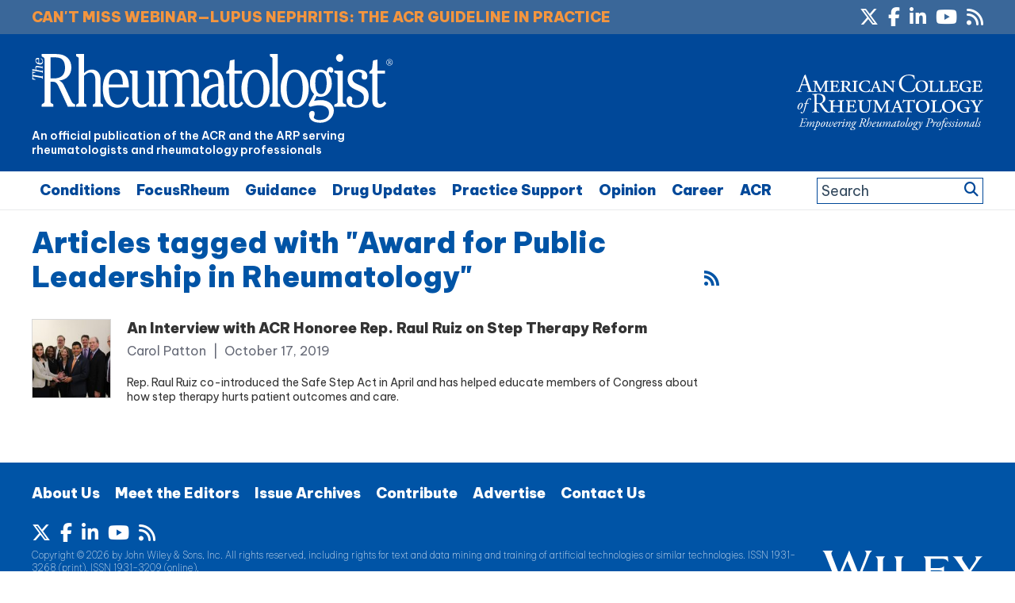

--- FILE ---
content_type: text/html; charset=utf-8
request_url: https://www.google.com/recaptcha/api2/aframe
body_size: 266
content:
<!DOCTYPE HTML><html><head><meta http-equiv="content-type" content="text/html; charset=UTF-8"></head><body><script nonce="aFhxR1MQQ6NaA5ntlx3tQQ">/** Anti-fraud and anti-abuse applications only. See google.com/recaptcha */ try{var clients={'sodar':'https://pagead2.googlesyndication.com/pagead/sodar?'};window.addEventListener("message",function(a){try{if(a.source===window.parent){var b=JSON.parse(a.data);var c=clients[b['id']];if(c){var d=document.createElement('img');d.src=c+b['params']+'&rc='+(localStorage.getItem("rc::a")?sessionStorage.getItem("rc::b"):"");window.document.body.appendChild(d);sessionStorage.setItem("rc::e",parseInt(sessionStorage.getItem("rc::e")||0)+1);localStorage.setItem("rc::h",'1768857059362');}}}catch(b){}});window.parent.postMessage("_grecaptcha_ready", "*");}catch(b){}</script></body></html>